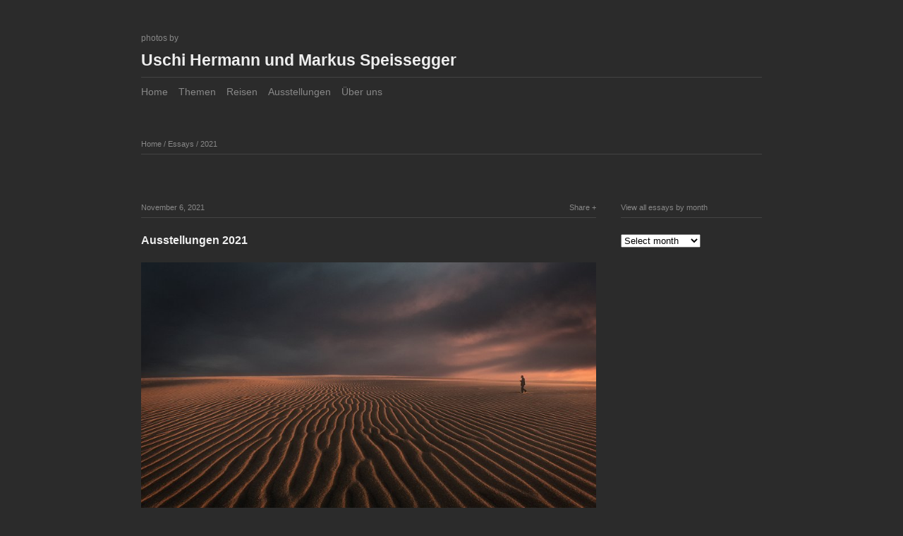

--- FILE ---
content_type: text/html; charset=UTF-8
request_url: http://speissegger.de/koken/essays/2021/
body_size: 3214
content:
<!DOCTYPE html>
<html class="k-source-archive-essays k-lens-archive-essays">
<head>
	<meta charset="utf-8">
	<meta http-equiv="X-UA-Compatible" content="IE=edge,chrome=1">
	<meta name="viewport" content="width=device-width, initial-scale=1, minimum-scale=1, maximum-scale=1">
	
	<meta name="description" content="" />
	<meta name="author" content="Uschi Hermann" />
	<meta name="keywords" content="photography, Uschi Hermann" />

	<link rel="stylesheet" type="text/css" href="/koken/app/site/themes/common/css/reset.css?0.22.24" />
	<link rel="stylesheet" type="text/css" href="/koken/app/site/themes/common/css/kicons.css?0.22.24" />
	<link rel="stylesheet" type="text/css" href="/koken/storage/themes/elementary/css/kshare.css" />
	<link id="koken_settings_css_link" rel="stylesheet" type="text/css" href="/koken/settings.css.lens" />
	<style>
	#menu {
	display: none;
	position: absolute;
	padding: ;
	background-color:;
	opacity: ;
	-moz-border-radius:10px;
	-webkit-border-radius:10px;
	-webkit-box-shadow: 0px 0 3px rgba(0,0,0,0.25);
	-moz-box-shadow: 0px 0 3px rgba(0,0,0,0.25);
	box-shadow: 0px 0 3px rgba(0,0,0,0.25); 	
	}	
	</style>
	<title>2021 - Uschi Hermann</title>
	<meta property="og:site_name" content="Uschi Hermann und Markus Speissegger" />
	<meta property="og:description" content="" />
	<meta property="og:title" content="Essays" />
	<meta property="og:type" content="blog" />
	<meta property="og:url" content="http://chevas.org/koken/essays/2021/" />

	<!--[if IE]>
	<script src="/koken/app/site/themes/common/js/html5shiv.js"></script>
	<![endif]-->
	<meta name="generator" content="Koken 0.22.24" />
	<meta name="theme" content="Elementary 1.7.2" />
	<script src="//ajax.googleapis.com/ajax/libs/jquery/1.12.4/jquery.min.js"></script>
	<script>window.jQuery || document.write('<script src="/koken/app/site/themes/common/js/jquery.min.js"><\/script>')</script>
	<script src="/koken/koken.js?0.22.24"></script>
	<script>$K.location = $.extend($K.location, {"here":"\/essays\/2021\/","parameters":{"page":1,"url":"\/essays\/2021\/"},"page_class":"k-source-archive-essays k-lens-archive-essays"});</script>
	<link rel="alternate" type="application/atom+xml" title="Uschi Hermann und Markus Speissegger: All uploads" href="/koken/feed/content/recent.rss" />
	<link rel="alternate" type="application/atom+xml" title="Uschi Hermann und Markus Speissegger: Essays" href="/koken/feed/essays/recent.rss" />
	<link rel="alternate" type="application/atom+xml" title="Uschi Hermann und Markus Speissegger: Timeline" href="/koken/feed/timeline/recent.rss" />
<script>
	$(function () {
	  $('#menu').hide();	
	  $('img').bind("contextmenu",function(e){
	$('#menu').css({
	top: e.pageY+'px',
	left: e.pageX+'px'
	}).show();
	return false;
	  });  
	 });
	</script>
</head>
<body class="k-source-archive-essays k-lens-archive-essays">
	<div id="container" class="nav-header">
	<header class="top clearfix">
	<span class="tagline">photos by</span>
	<h1><a href="/koken/" title="Home" data-koken-internal>Uschi Hermann und Markus Speissegger</a></h1>
	</header>
	<nav id="main">
	<ul class="k-nav-list k-nav-root "><li><a data-koken-internal title="Home" href="/koken/">Home</a></li><li><a data-koken-internal title="Themen" href="/koken/themen-2/">Themen</a></li><li><a data-koken-internal title="Reisen" href="/koken/reisen-4/">Reisen</a></li><li><a data-koken-internal title="Ausstellungen" href="/koken/pages/ausstellungen/">Ausstellungen</a></li><li><a data-koken-internal title="Über uns" href="/koken/pages/ueber-uns/">Über uns</a></li></ul>	</nav>
	<main>

<header class="content page">
	<span class="wrap first">
	<span class="k-nav-breadcrumbs"><a title="Home" href="/koken/" data-koken-internal>Home</a> / <a title="Essays" href="/koken/essays/" data-koken-internal>Essays</a> / <a title="2021" href="/koken/essays/2021/" data-koken-internal>2021</a></span>
	</span>
</header>
<br>
<div id="twocol">
	<div class="mcol">
	
	<article>
	<header class="content">
	
	<div class="right">
	<span class="wrap last share">
	    <div class="share_content">
<span class="share_button">Share</span>
<div class="kshare">
	<input type="text" class="kshare-input" value="http://chevas.org/koken/essays/2021/11/news/" />
	<ul class="kshare-items">
	<li>
    	<a href="https://twitter.com/intent/tweet?text=Ausstellungen+2021&url=http%3A%2F%2Fchevas.org%2Fkoken%2Fessays%2F2021%2F11%2Fnews%2F" class="share-twitter" title="Share Ausstellungen+2021 on Twitter"><i class="kicon-twitter"></i></a>
    	</li>
    	<li>
   	 <a href="https://www.facebook.com/sharer.php?u=http%3A%2F%2Fchevas.org%2Fkoken%2Fessays%2F2021%2F11%2Fnews%2F" class="share-facebook" title="Share Ausstellungen+2021 on Facebook"><i class="kicon-facebook"></i></a>
   	</li>
   	<li>
    	<a href="http://pinterest.com/pin/create/button/?url=http%3A%2F%2Fchevas.org%2Fkoken%2Fessays%2F2021%2F11%2Fnews%2F" class="share-pinterest" title="Share Ausstellungen+2021 on Pinterest"><i class="kicon-pinterest"></i></a>
    	</li>
    	<li>
    	<a href="https://www.tumblr.com/widgets/share/tool?posttype=link&canonicalUrl=http%3A%2F%2Fchevas.org%2Fkoken%2Fessays%2F2021%2F11%2Fnews%2F&content=http%3A%2F%2Fchevas.org%2Fkoken%2Fessays%2F2021%2F11%2Fnews%2F&caption=%3Cp%3E%3Cstrong%3E%3Ca href=&quot;http%3A%2F%2Fchevas.org%2Fkoken%2Fessays%2F2021%2F11%2Fnews%2F&quot; title=&quot;Ausstellungen+2021&quot;%3EAusstellungen+2021%3C/a%3E%3C%2Fstrong%3E%3C%2Fp%3E%3Cp%3ESUR-REAL%0A%0ABilder%2C+die+man+l%C3%A4nger+betrachten+muss%2C+weil+man+nicht+sofort+oder+vielleicht+gar+nicht+erkennen+kann%2C+was+sie+eigentlich+darstellen+oder+woraus+sie+bestehen.+Hier+Abbilder+der+Natur%2C+die+daraus+entstandenen+Composings+dagegen+surreal+und%E2%80%A6%3C%2Fp%3E" class="share-tumblr" title="Share Ausstellungen+2021 on Tumblr"><i class="kicon-tumblr"></i></a>
    	</li>
    	<li>
    	<a href="https://plus.google.com/share?url=http%3A%2F%2Fchevas.org%2Fkoken%2Fessays%2F2021%2F11%2Fnews%2F" class="share-google" title="Share Ausstellungen+2021 on Google+"><i class="kicon-gplus"></i></a>
    	</li>
    </ul>
</div>
</div>
	</span>
	</div>
	
	<span class="wrap first">
	<time datetime="2021-11-06T13:11:20+01:00" >
	November 6, 2021
</time>
	</span>
	
	
	</header>
	<h2>
	<a href="/koken/essays/2021/11/news/" title="View Ausstellungen 2021" data-koken-internal>Ausstellungen 2021</a>
	</h2>
	<figure class="k-content-embed" >
	<div class="k-content">
	<a href="/koken/albums/austellung-ksr-2020/" data-koken-internal>	<noscript>
	<img width="100%" alt="I wish I was there" data-lazy-fade="400" class="k-lazy-loading" src="http://www.chevas.org/koken/storage/cache/images/000/332/53-0584-2kk,large.1632234435.jpg" />
</noscript>
<img data-alt="I wish I was there" data-lazy-fade="400" class="k-lazy-loading" data-visibility="public" data-respond-to="width" data-presets="tiny,60,39 small,100,66 medium,480,315 medium_large,800,524 large,1024,671 xlarge,1600,1048 huge,1920,1258" data-base="/koken/storage/cache/images/000/332/53-0584-2kk," data-extension="1632234435.jpg"/>
</a>
	</div>
	<figcaption class="k-content-text"><span class="k-content-title">I wish I was there</span></figcaption>	</figure><p class="">SUR-REAL
Bilder, die man länger betrachten muss, weil man nicht sofort oder vielleicht gar nicht erkennen kann, was sie eigentlich darstellen oder woraus sie bestehen. Hier Abbilder der Natur, die daraus entstandenen Composings dagegen surreal und erträumt. Die Grundlage bilden oft Fotos, die etwas ganz anderes abbilden. Dort radikal reduziert: Abstrakte Strukturen in Natur oder Technik, aus dem Kontext gegriffen, ohne erkennbare Hinweise. </p>
	<div class="meta">
	<div id="essay_topics">
	<h4>See more</h4>
	<p class="meta-links">
	<a href="/koken/albums/austellung-ksr-2020/" title="View Ausstellungen 2021" data-koken-internal>	Ausstellungen 2021 (42 items)
	</a>	</p>
	</div>
	
</div>

</article>
	</div>
	<div class="rcol">
	<aside>
	<section>
	<header class="content">
	<span class="wrap first">
	View all essays by month
	</span>
	</header>
	<select class="k-select">
	<option value="__label__">Select month</option>
	<option value="/essays/2021/11/">November 2021</option></select>
</section>

	</aside>
	</div>
</div>

	</main>
	<footer class="bot">
	
	
	<nav>
	<ul class="k-nav-list k-nav-root "><li><a data-koken-internal title="Content" href="/koken/content/">Content</a></li><li><a data-koken-internal title="Tags" href="/koken/tags/">Tags</a></li><li><a data-koken-internal title="Timeline" href="/koken/timeline/">Timeline</a></li></ul>	</nav>
	© Uschi Hermann
	</footer>
	</div>	<!-- close container -->
	<script src="/koken/app/site/themes/common/js/share.js?0.22.24"></script>
<div id="menu">&copy; 2021 </div></body>
</html>
